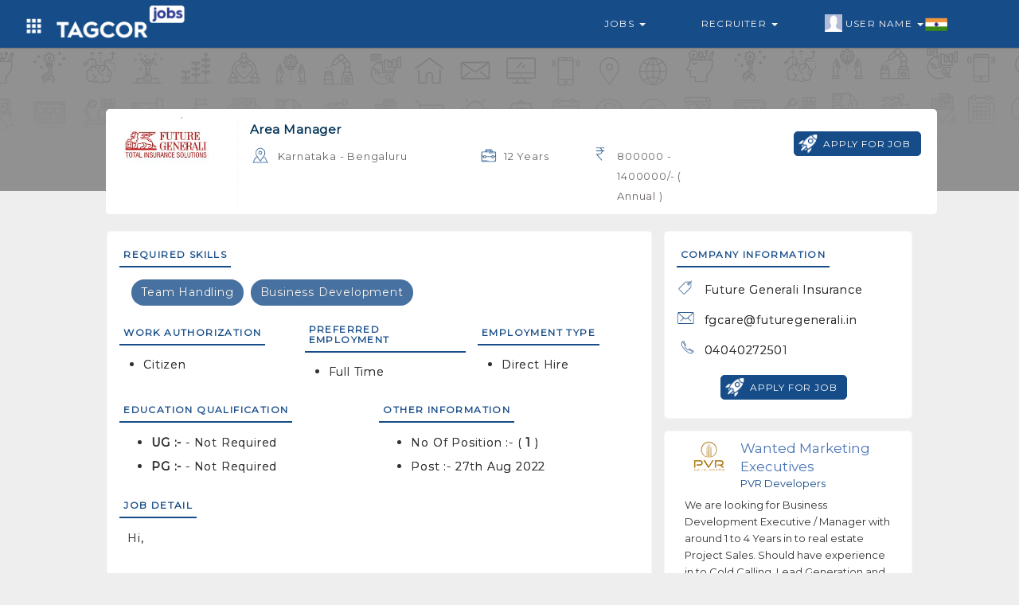

--- FILE ---
content_type: text/html; charset=UTF-8
request_url: https://tagcor.com/Home/getjobViewPageAds
body_size: 311
content:

<div class="col-md-12 col-xs-12 adsctn">
	<div id="pdtadsSlider" class="carousel slide col-md-12 col-xs-12 dcol" data-ride="carousel">
		<div class="col-md-12 col-xs-12 carousel-inner">
						<div class="item">
				<a href="https://pvrdevelopers.com/welcome/careers" target="_blank">
    				<div class="col-md-12 col-xs-12 media adsmedia ">
    					<div class="media-left">
    				      <img alt="Wanted Marketing Executives" src="https://tagads.tagcor.com/tagimages/4/web/8e0576d738357ac985194e9b9d0408a7.png" class="media-object" style="width:60px">
    				    </div>
    				    <div class="media-body">
    				      <h4 class="mont_font media-heading">Wanted Marketing Executives</h4>
    				      <p class="mont_font cpara">PVR Developers</p>
    				    </div>
    				</div>
    				<div class="col-md-12 col-xs-12 drow">
    					<p class="mont_font adpara">We are looking for Business Development Executive / Manager with around 1 to 4 Years in to real estate Project Sales. Should have experience in to Cold Calling, Lead Generation and Emailing. Identifying the customers, developing and managing business opportunities across the Hyderabad .

</p>
    				</div>
				</a>


			</div>
						
		</div>
	</div>
	
</div>

<script>
	$(document).ready(function(){
		$( '.carousel-inner').find('.item:first' ).addClass( 'active' );
		$('.carousel-indicators > li').first().addClass('active');
	});
</script>

--- FILE ---
content_type: text/html; charset=utf-8
request_url: https://www.google.com/recaptcha/api2/aframe
body_size: 267
content:
<!DOCTYPE HTML><html><head><meta http-equiv="content-type" content="text/html; charset=UTF-8"></head><body><script nonce="Bo9msMNmUDKYlQIMcJ8_mA">/** Anti-fraud and anti-abuse applications only. See google.com/recaptcha */ try{var clients={'sodar':'https://pagead2.googlesyndication.com/pagead/sodar?'};window.addEventListener("message",function(a){try{if(a.source===window.parent){var b=JSON.parse(a.data);var c=clients[b['id']];if(c){var d=document.createElement('img');d.src=c+b['params']+'&rc='+(localStorage.getItem("rc::a")?sessionStorage.getItem("rc::b"):"");window.document.body.appendChild(d);sessionStorage.setItem("rc::e",parseInt(sessionStorage.getItem("rc::e")||0)+1);localStorage.setItem("rc::h",'1763069110462');}}}catch(b){}});window.parent.postMessage("_grecaptcha_ready", "*");}catch(b){}</script></body></html>

--- FILE ---
content_type: text/css
request_url: https://tagcor.com/jobs_assets/css/common_font_style.css
body_size: 634
content:
/* ================== Basic icons code start here ================== */
.iconbtn{
    height: 22px;
}
.dark_icon{
    background-image: url(../images/icons/dark_icon.png);
    background-size: 315px;
    display: inline-block;
    margin-bottom: 0!important;
    width: 30px;
    height: 21px;
}
.flag_ctnicon{
    background-image: url(../images/icons/country-flag.png);
    background-size: 450px;
    display: inline-block;
    margin-bottom: 0!important;
    width: 35px;
    height: 30px;
}
.gray_icon{
    background-image: url(../images/icons/gray_icon.png);
    background-size: 380px;
    display: inline-block;
    margin-bottom: 0!important;
    width: 35px;
    height: 28px;
}
.white_icon{
    background-image: url(../images/icons/white_icon.png);
    background-size: 380px;
    display: inline-block;
    margin-bottom: 0!important;
    width: 35px;
    height: 28px;
}
.white_icons{
    background-image: url(../images/icons/white_icon.png);
    background-size: 315px;
    display: inline-block;
    margin-bottom: 0!important;
    width: 30px;
    height: 21px;
}


i.India-flag{
    background-position: -125px 221px;
}
i.United-States-flag{
    background-position: -48px 42px;
}




i.edit-icon{
    background-position: -4px -5px;
}
i.delete-icon{
    background-position: -36px -3px;
}
i.view-icon{
    background-position: -66px -5px;
}
i.view-slas-icon{
    background-position: -125px -207px;
}
i.location-icon{
    background-position: -100px -3px;
}
i.inr-icon{
    background-position: -130px -5px;
}
i.launch-icon{
    background-position: -192px -5px;
}
i.email-icon{
    background-position: -193px -2px;
}
i.key-icon{
    background-position: 91px -2px;
}
i.search-dark-icon{
    background-position: 61px -5px;
}
i.search-icon{
    background-position: 35px -5px;
}
i.date-icon{
    background-position: -6px -49px;
    background-size: 400px;
}
i.gender-icon{
    background-position: -45px -47px;
    background-size: 400px;
}
i.land-icon{
    background-position: -82px -44px;
}
i.kitchen-icon{
    background-position: -120px -44px;
}
i.fuel-icon{
    background-position: -157px -44px;
}
i.driven-icon{
    background-position: -192px -44px;
}
i.glob-icon{
       background-position: 24px -35px;
}
i.upload-icon{
    background-position: 72px -44px;
}
i.download-icon{
    background-position: 111px -44px;
}
i.home-icon{
    background-position: 148px -44px;
}
i.flag-icon{
    background-position: -3px -66px;
}
i.building-icon{
        background-position: -37px -66px;
}
i.number-icon{
    background-position: -67px -67px;
}
i.wallet-icon{
    background-position: -119px -82px;
}
i.experience-icon{
    background-position: -127px -67px;
}
i.user-icon{
    background-position: 26px -66px;
}
i.recruiter-icon{
    background-position: 126px -134px;
}
i.tag-icon{
    background-position: 60px -66px;
}
i.title-icon{
    background-position: 111px -82px;
}
i.grid-icon{
    background-position: 147px -82px;
}
i.list-icon{
    background-position: 188px -82px;
}
i.bell-icon{
    background-position: -6px -119px;
}
i.skill-icon{
    background-position: -34px -97px;
}
i.mcondition-icon{
    background-position: -83px -119px;
}
i.pid-icon{
    background-position: -120px -119px;
}
i.phone-icon{
    background-position: -129px -98px;
}
i.spa-icon{
    background-position: -158px -97px;
}
i.plean-icon{
    background-position: -223px -100px;
}
i.thumbs-up-icon{
    background-position: -63px -134px;
}
i.thumbs-down-icon{
    background-position: -94px -134px;
}

i.next-level-icon{
    background-position: -285px -133px;
}
i.horizontal-dark-dots{
    background-position: -6px -168px;
}
i.vertical-dark-dots{
    background-position: -38px -168px;
}
i.vertical-dark-circle-dots{ 
    background-position: -97px -168px;
}
i.horizontal-dark-circle-dots{
    background-position: -65px -168px;
}


/* ================== Basic icons code end here ================== */

i.add-icon{
    background-position: -79px -119px;
}
i.close-icon{
    background-position: -116px -117px;
}
i.resume-icon{
    background-position: -93px -343px;
}
i.doller-icon{
    background-position: -75px -204px;
}
i.verified-icon{
    background-position: -221px -66px;
}
i.back-icon{
    background-position: -149px -204px;
}
i.ecap-icon{
    background-position: -93px -203px;
}
i.male-icon{
    background-position: -156px -203px;
}
i.female-icon{
    background-position: -187px -203px;
}
i.workpermit-icon{
    background-position: -221px -203px;
}
i.reloc-icon{
    background-position: -248px -205px;
}
i.apply-icon{
    background-position: -380px 50px;
}
